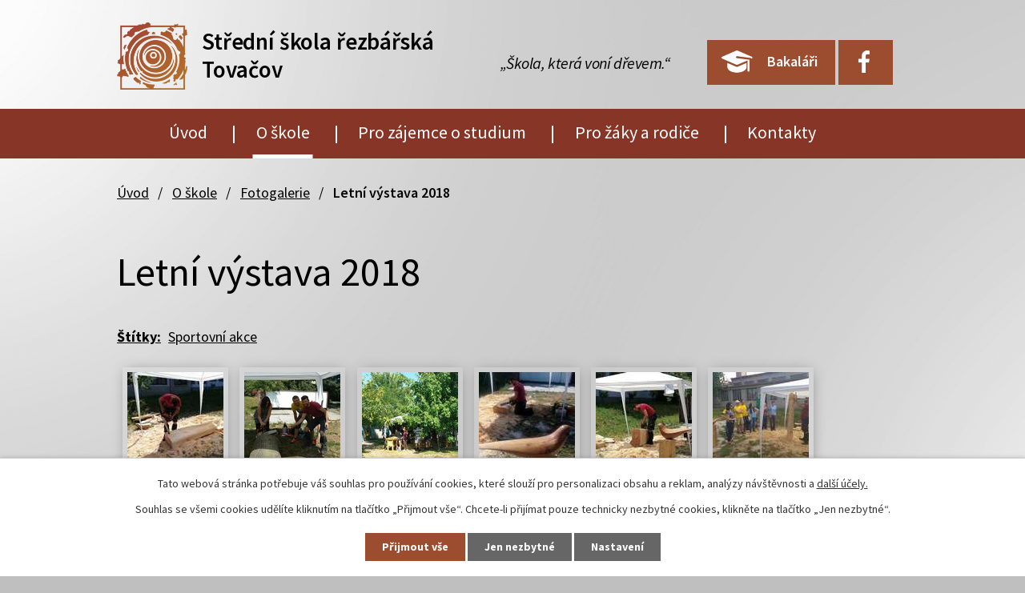

--- FILE ---
content_type: text/html; charset=utf-8
request_url: https://www.sstovacov.cz/fotogalerie/letni-vystava-2018-3458558-116
body_size: 16264
content:
<!DOCTYPE html>
<html lang="cs" data-lang-system="cs">
	<head>



		<!--[if IE]><meta http-equiv="X-UA-Compatible" content="IE=EDGE"><![endif]-->
			<meta name="viewport" content="width=device-width, initial-scale=1, user-scalable=yes">
			<meta http-equiv="content-type" content="text/html; charset=utf-8" />
			<meta name="robots" content="index,follow" />
			<meta name="author" content="Antee s.r.o." />
			<meta name="description" content="V naší škole se vyučuje učební obor truhlář, truhlářské práce zaměřené na zpracování dřeva, studijní obor uměleckořemeslné zpracování dřeva se zaměřením na práce řezbářské a obor design interiéru a nábytku zaměřený na návrhy interiéru a nábytku." />
			<meta name="keywords" content="škola, střední škola,řezbáři" />
			<meta name="viewport" content="width=device-width, initial-scale=1, user-scalable=yes" />
			<meta property="og:image" content="http://www.sstovacov.cz/image.php?oid=6354651" />
<title>Letní výstava 2018 | Střední škola řezbářská Tovačov</title>

		<link rel="stylesheet" type="text/css" href="https://cdn.antee.cz/jqueryui/1.8.20/css/smoothness/jquery-ui-1.8.20.custom.css?v=2" integrity="sha384-969tZdZyQm28oZBJc3HnOkX55bRgehf7P93uV7yHLjvpg/EMn7cdRjNDiJ3kYzs4" crossorigin="anonymous" />
		<link rel="stylesheet" type="text/css" href="/style.php?nid=SUNWRw==&amp;ver=1768399196" />
		<link rel="stylesheet" type="text/css" href="/css/libs.css?ver=1768399900" />
		<link rel="stylesheet" type="text/css" href="https://cdn.antee.cz/genericons/genericons/genericons.css?v=2" integrity="sha384-DVVni0eBddR2RAn0f3ykZjyh97AUIRF+05QPwYfLtPTLQu3B+ocaZm/JigaX0VKc" crossorigin="anonymous" />

		<script src="/js/jquery/jquery-3.0.0.min.js" ></script>
		<script src="/js/jquery/jquery-migrate-3.1.0.min.js" ></script>
		<script src="/js/jquery/jquery-ui.min.js" ></script>
		<script src="/js/jquery/jquery.ui.touch-punch.min.js" ></script>
		<script src="/js/libs.min.js?ver=1768399900" ></script>
		<script src="/js/ipo.min.js?ver=1768399889" ></script>
			<script src="/js/locales/cs.js?ver=1768399196" ></script>

			<script src='https://www.google.com/recaptcha/api.js?hl=cs&render=explicit' ></script>

		<link href="/aktuality?action=atom" type="application/atom+xml" rel="alternate" title="Aktuality">
		<link href="/uredni-deska?action=atom" type="application/atom+xml" rel="alternate" title="Úřední deska">
<link rel="preconnect" href="https://fonts.gstatic.com/" crossorigin>
<link href="https://fonts.googleapis.com/css2?family=Source+Sans+Pro:ital,wght@0,300;0,400;0,600;0,700;1,400;1,600&amp;display=fallback" rel="stylesheet">
<link href="/image.php?nid=9728&amp;oid=7883719" rel="icon" type="image/png">
<link rel="shortcut icon" href="/image.php?nid=9728&amp;oid=7883719">
<link rel="preload" href="/image.php?nid=9728&amp;oid=7883726" as="image">
<script>
ipo.api.live('body', function(el) {
//posun patičky
$(el).find("#ipocopyright").insertAfter("#ipocontainer");
});
</script>







<script>
ipo.api.live('.text.view-default h1', function(el) {
if((!document.getElementById('page7817640')) && ($("#system-menu").length != 1)) {
$(el).insertAfter("#iponavigation");
}
});
</script>
	</head>

	<body id="page3458558" class="subpage3458558 subpage7895946"
			
			data-nid="9728"
			data-lid="CZ"
			data-oid="3458558"
			data-layout-pagewidth="1024"
			
			data-slideshow-timer="3"
			 data-ipo-meta-album="116"
						
				
				data-layout="responsive" data-viewport_width_responsive="1024"
			>



							<div id="snippet-cookiesConfirmation-euCookiesSnp">			<div id="cookieChoiceInfo" class="cookie-choices-info template_1">
					<p>Tato webová stránka potřebuje váš souhlas pro používání cookies, které slouží pro personalizaci obsahu a reklam, analýzy návštěvnosti a 
						<a class="cookie-button more" href="https://navody.antee.cz/cookies" target="_blank">další účely.</a>
					</p>
					<p>
						Souhlas se všemi cookies udělíte kliknutím na tlačítko „Přijmout vše“. Chcete-li přijímat pouze technicky nezbytné cookies, klikněte na tlačítko „Jen nezbytné“.
					</p>
				<div class="buttons">
					<a class="cookie-button action-button ajax" id="cookieChoiceButton" rel=”nofollow” href="/fotogalerie/letni-vystava-2018-3458558-116?do=cookiesConfirmation-acceptAll">Přijmout vše</a>
					<a class="cookie-button cookie-button--settings action-button ajax" rel=”nofollow” href="/fotogalerie/letni-vystava-2018-3458558-116?do=cookiesConfirmation-onlyNecessary">Jen nezbytné</a>
					<a class="cookie-button cookie-button--settings action-button ajax" rel=”nofollow” href="/fotogalerie/letni-vystava-2018-3458558-116?do=cookiesConfirmation-openSettings">Nastavení</a>
				</div>
			</div>
</div>				<div id="ipocontainer">

			<div class="menu-toggler">

				<span>Menu</span>
				<span class="genericon genericon-menu"></span>
			</div>

			<span id="back-to-top">

				<i class="fa fa-angle-up"></i>
			</span>

			<div id="ipoheader">

				<div class="header">
	<div class="layout-container flex-container">
		<div>
			<a title="Střední škola řezbářská Tovačov" href="/" class="header-logo">
				<img src="/image.php?nid=9728&amp;oid=7883726" alt="Logo">
				<span class="brand_name">
					<span>Střední škola řezbářská</span> <span>Tovačov</span>
				</span>
			</a>
		</div>
		<div class="header_action">
			<div class="header_text">
				„Škola, která voní dřevem.“
			</div>
			<div class="header_links">
				<a href="https://sstovacov.bakalari.cz/login" target="_blank" rel="noopener noreferrer">
					<span class="header_link">
						<span class="icon_holder">
							<img src="/image.php?nid=9728&amp;oid=7883777" alt="Bakaláři">
						</span>
						<span class="text_holder">Bakaláři</span>
					</span>
				</a>
				<a href="https://www.facebook.com/ssrezbarskatovacov/" target="_blank" rel="noopener noreferrer">
					<span class="header_link">
						<span class="icon_holder">
							<img src="/image.php?nid=9728&amp;oid=8744643" alt="Bakaláři">
						</span>
					</span>
				</a>
			</div>
		</div>
	</div>
</div>

			</div>

			<div id="ipotopmenuwrapper">

				<div id="ipotopmenu">
<h4 class="hiddenMenu">Horní menu</h4>
<ul class="topmenulevel1"><li class="topmenuitem1 noborder" id="ipomenu7817640"><a href="/">Úvod</a></li><li class="topmenuitem1 active" id="ipomenu7895946"><a href="#" class="nolink">O škole</a><ul class="topmenulevel2"><li class="topmenuitem2" id="ipomenu7877871"><a href="/aktuality">Aktuality</a></li><li class="topmenuitem2" id="ipomenu4924160"><a href="/napsali-o-nas">Napsali o nás</a></li><li class="topmenuitem2" id="ipomenu2145020"><a href="/organizace-skolniho-roku">Organizace školního roku</a></li><li class="topmenuitem2" id="ipomenu2046379"><a href="/zamestnanci">Zaměstnanci</a></li><li class="topmenuitem2 active" id="ipomenu3458558"><a href="/fotogalerie">Fotogalerie</a></li><li class="topmenuitem2" id="ipomenu2145018"><a href="/vychovne-poradenstvi">Výchovné poradenství</a></li><li class="topmenuitem2" id="ipomenu5692271"><a href="/prevence-rizikoveho-chovani">Prevence rizikového chování</a></li><li class="topmenuitem2" id="ipomenu4211691"><a href="/skolni-casopis-rypal">Školní časopis Rýpal</a></li><li class="topmenuitem2" id="ipomenu8010211"><a href="/uredni-deska">Úřední deska</a></li><li class="topmenuitem2" id="ipomenu3605827"><a href="/projekty">Projekty</a><ul class="topmenulevel3"><li class="topmenuitem3" id="ipomenu6244609"><a href="/nakup-vybaveni">Nákup vybavení</a></li><li class="topmenuitem3" id="ipomenu6244615"><a href="/sablony-pro-ssr-tovacov">Šablony pro SŠŘ Tovačov</a></li><li class="topmenuitem3" id="ipomenu7347181"><a href="/digitalni-kompetence-na-ss">Digitální kompetence na SŠ</a></li><li class="topmenuitem3" id="ipomenu9000160"><a href="/digitalizujeme-skolu">Digitalizujeme školu</a></li></ul></li><li class="topmenuitem2" id="ipomenu2046387"><a href="/dokumenty">Dokumenty</a><ul class="topmenulevel3"><li class="topmenuitem3" id="ipomenu2654296"><a href="/dokumenty-skoly">Dokumenty školy</a></li><li class="topmenuitem3" id="ipomenu2654301"><a href="/vyrocni-zpravy">Výroční zprávy</a></li><li class="topmenuitem3" id="ipomenu6027094"><a href="/rozpocet">Rozpočet</a></li></ul></li><li class="topmenuitem2" id="ipomenu6302573"><a href="/gdpr">GDPR</a></li><li class="topmenuitem2" id="ipomenu8759712"><a href="/povinne-zverejnovane-informace">Povinně zveřejňované informace</a></li></ul></li><li class="topmenuitem1" id="ipomenu7878010"><a href="#" class="nolink">Pro zájemce o studium</a><ul class="topmenulevel2"><li class="topmenuitem2" id="ipomenu2045344"><a href="/vyucovane-obory">Vyučované obory</a><ul class="topmenulevel3"><li class="topmenuitem3" id="ipomenu7360272"><a href="/design-interieru-a-nabytku">Design interiéru a nábytku</a></li><li class="topmenuitem3" id="ipomenu7360273"><a href="/rezbar">Řezbář</a></li><li class="topmenuitem3" id="ipomenu7360276"><a href="/truhlar">Truhlář</a></li><li class="topmenuitem3" id="ipomenu7902244"><a href="/truhlarske-prace">Truhlářské práce</a></li></ul></li><li class="topmenuitem2" id="ipomenu2231249"><a href="#" class="nolink">Přijímací řízení</a><ul class="topmenulevel3"><li class="topmenuitem3" id="ipomenu6521914"><a href="/design-interieru-a-nabytku-prijimacky">Design interiéru a nábytku</a></li><li class="topmenuitem3" id="ipomenu3023014"><a href="/rezbar-prijimaci-zkousky">Řezbář</a></li><li class="topmenuitem3" id="ipomenu2740902"><a href="/truhlar-prijimaci-zkousky">Truhlář</a></li><li class="topmenuitem3" id="ipomenu7902249"><a href="/truhlarske-prace-prijimaci-zkousky">Truhlářské práce</a></li></ul></li></ul></li><li class="topmenuitem1" id="ipomenu7895959"><a href="#" class="nolink">Pro žáky a rodiče</a><ul class="topmenulevel2"><li class="topmenuitem2" id="ipomenu2975502"><a href="/maturitni-zkousky">Maturitní zkoušky</a><ul class="topmenulevel3"><li class="topmenuitem3" id="ipomenu9550202"><a href="/rezbari">Řezbář</a><ul class="topmenulevel4"><li class="topmenuitem4" id="ipomenu3260607"><a href="/harmonogram">Harmonogram</a></li><li class="topmenuitem4" id="ipomenu3260600"><a href="/maturitni-predmety">Maturitní předměty</a></li></ul></li><li class="topmenuitem3" id="ipomenu9550208"><a href="/design-interieru-a-nabytku-maturita">Design interiéru a nábytku</a><ul class="topmenulevel4"><li class="topmenuitem4" id="ipomenu9550209"><a href="/harmonogram-design">Harmonogram</a></li><li class="topmenuitem4" id="ipomenu9550213"><a href="/maturitni-predmety-design">Maturitní předměty</a></li></ul></li></ul></li><li class="topmenuitem2" id="ipomenu2592817"><a href="/zaverecne-zkousky">Závěrečné zkoušky</a><ul class="topmenulevel3"><li class="topmenuitem3" id="ipomenu2592877"><a href="/zz-tr3">ZZ - TR3</a></li><li class="topmenuitem3" id="ipomenu2592882"><a href="/zz-tp3">ZZ - TP3</a></li></ul></li><li class="topmenuitem2" id="ipomenu4056869"><a href="/studijni-opory">Studijní opory</a><ul class="topmenulevel3"><li class="topmenuitem3" id="ipomenu7456167"><a href="/online-vyuka">Online výuka</a></li><li class="topmenuitem3" id="ipomenu7854655"><a href="/office-365-teams">Office 365 &amp; Teams</a></li><li class="topmenuitem3" id="ipomenu6337580"><a href="/alf">ALF</a></li><li class="topmenuitem3" id="ipomenu6027150"><a href="/prace-se-drevem">Práce se dřevem</a></li><li class="topmenuitem3" id="ipomenu3655098"><a href="/uzitecne-odkazy">Užitečné odkazy</a></li><li class="topmenuitem3" id="ipomenu5241315"><a href="/dum">DUM</a></li><li class="topmenuitem3" id="ipomenu7337711"><a href="/cad-cam-3d-print">CAD/CAM &amp; 3D Print</a></li></ul></li><li class="topmenuitem2" id="ipomenu2654304"><a href="/zadosti">Žádosti</a></li><li class="topmenuitem2" id="ipomenu8002143"><a href="/schranka-duvery">Schránka důvěry</a></li><li class="topmenuitem2" id="ipomenu9284262"><a href="/obedy">Obědy</a></li></ul></li><li class="topmenuitem1" id="ipomenu7818179"><a href="/kontakty">Kontakty</a></li></ul>
					<div class="cleartop"></div>
				</div>
			</div>
			<div id="ipomain">
				
				<div id="ipomainframe">
					<div id="ipopage">
<div id="iponavigation">
	<h5 class="hiddenMenu">Drobečková navigace</h5>
	<p>
			<a href="/">Úvod</a> <span class="separator">&gt;</span>
			<a href="/o-skole">O škole</a> <span class="separator">&gt;</span>
			<a href="/fotogalerie">Fotogalerie</a> <span class="separator">&gt;</span>
			<span class="currentPage">Letní výstava 2018</span>
	</p>

</div>
						<div class="ipopagetext">
							<div class="gallery view-detail content">
								
								<h1>Letní výstava 2018</h1>

<div id="snippet--flash"></div>
								
																	<hr class="cleaner">

		<div class="tags table-row auto type-tags">
		<a class="box-by-content" href="/fotogalerie/letni-vystava-2018-3458558-116?do=tagsRenderer-clearFilter" title="Ukázat vše">Štítky:</a>
		<ul>

			<li><a href="/fotogalerie/letni-vystava-2018-3458558-116?tagsRenderer-tag=Sportovn%C3%AD+akce&amp;do=tagsRenderer-filterTag" title="Filtrovat podle Sportovní akce">Sportovní akce</a></li>
		</ul>
	</div>
	<div class="album">
	<div class="paragraph description clearfix"></div>
</div>
	
<div id="snippet--images"><div class="images clearfix">

																				<div class="image-wrapper" data-img="6354649" style="margin: 7.14px; padding: 6px;">
		<div class="image-inner-wrapper with-description">
						<div class="image-thumbnail" style="width: 120px; height: 120px;">
				<a class="image-detail" href="/image.php?nid=9728&amp;oid=6354649&amp;width=640" data-srcset="/image.php?nid=9728&amp;oid=6354649&amp;width=640 1600w, /image.php?nid=9728&amp;oid=6354649&amp;width=640 1200w, /image.php?nid=9728&amp;oid=6354649&amp;width=640 700w, /image.php?nid=9728&amp;oid=6354649&amp;width=300 300w" data-image-width="640" data-image-height="480" data-caption="" target="_blank">
<img alt="" style="margin: 0px -20px;" loading="lazy" width="160" height="120" data-src="/image.php?nid=9728&amp;oid=6354649&amp;width=160&amp;height=120">
</a>
			</div>
										<div class="image-description" title="" style="width: 120px;">
											</div>
						</div>
	</div>
																			<div class="image-wrapper" data-img="6354651" style="margin: 7.14px; padding: 6px;">
		<div class="image-inner-wrapper with-description">
						<div class="image-thumbnail" style="width: 120px; height: 120px;">
				<a class="image-detail" href="/image.php?nid=9728&amp;oid=6354651&amp;width=640" data-srcset="/image.php?nid=9728&amp;oid=6354651&amp;width=640 1600w, /image.php?nid=9728&amp;oid=6354651&amp;width=640 1200w, /image.php?nid=9728&amp;oid=6354651&amp;width=640 700w, /image.php?nid=9728&amp;oid=6354651&amp;width=300 300w" data-image-width="640" data-image-height="480" data-caption="" target="_blank">
<img alt="" style="margin: 0px -20px;" loading="lazy" width="160" height="120" data-src="/image.php?nid=9728&amp;oid=6354651&amp;width=160&amp;height=120">
</a>
			</div>
										<div class="image-description" title="" style="width: 120px;">
											</div>
						</div>
	</div>
																			<div class="image-wrapper" data-img="6354652" style="margin: 7.14px; padding: 6px;">
		<div class="image-inner-wrapper with-description">
						<div class="image-thumbnail" style="width: 120px; height: 120px;">
				<a class="image-detail" href="/image.php?nid=9728&amp;oid=6354652&amp;width=640" data-srcset="/image.php?nid=9728&amp;oid=6354652&amp;width=640 1600w, /image.php?nid=9728&amp;oid=6354652&amp;width=640 1200w, /image.php?nid=9728&amp;oid=6354652&amp;width=640 700w, /image.php?nid=9728&amp;oid=6354652&amp;width=300 300w" data-image-width="640" data-image-height="480" data-caption="" target="_blank">
<img alt="" style="margin: 0px -20px;" loading="lazy" width="160" height="120" data-src="/image.php?nid=9728&amp;oid=6354652&amp;width=160&amp;height=120">
</a>
			</div>
										<div class="image-description" title="" style="width: 120px;">
											</div>
						</div>
	</div>
																		<div class="image-wrapper" data-img="6354653" style="margin: 7.14px; padding: 6px;">
		<div class="image-inner-wrapper with-description">
						<div class="image-thumbnail" style="width: 120px; height: 120px;">
				<a class="image-detail" href="/image.php?nid=9728&amp;oid=6354653&amp;width=361" data-srcset="/image.php?nid=9728&amp;oid=6354653&amp;width=361 1600w, /image.php?nid=9728&amp;oid=6354653&amp;width=361 1200w, /image.php?nid=9728&amp;oid=6354653&amp;width=361 700w, /image.php?nid=9728&amp;oid=6354653&amp;width=169 300w" data-image-width="361" data-image-height="640" data-caption="" target="_blank">
<img alt="" style="margin: -47px 0px;" loading="lazy" width="120" height="213" data-src="/image.php?nid=9728&amp;oid=6354653&amp;width=120&amp;height=213">
</a>
			</div>
										<div class="image-description" title="" style="width: 120px;">
											</div>
						</div>
	</div>
																			<div class="image-wrapper" data-img="6354654" style="margin: 7.14px; padding: 6px;">
		<div class="image-inner-wrapper with-description">
						<div class="image-thumbnail" style="width: 120px; height: 120px;">
				<a class="image-detail" href="/image.php?nid=9728&amp;oid=6354654&amp;width=640" data-srcset="/image.php?nid=9728&amp;oid=6354654&amp;width=640 1600w, /image.php?nid=9728&amp;oid=6354654&amp;width=640 1200w, /image.php?nid=9728&amp;oid=6354654&amp;width=640 700w, /image.php?nid=9728&amp;oid=6354654&amp;width=300 300w" data-image-width="640" data-image-height="480" data-caption="" target="_blank">
<img alt="" style="margin: 0px -20px;" loading="lazy" width="160" height="120" data-src="/image.php?nid=9728&amp;oid=6354654&amp;width=160&amp;height=120">
</a>
			</div>
										<div class="image-description" title="" style="width: 120px;">
											</div>
						</div>
	</div>
																			<div class="image-wrapper" data-img="6354655" style="margin: 7.14px; padding: 6px;">
		<div class="image-inner-wrapper with-description">
						<div class="image-thumbnail" style="width: 120px; height: 120px;">
				<a class="image-detail" href="/image.php?nid=9728&amp;oid=6354655&amp;width=640" data-srcset="/image.php?nid=9728&amp;oid=6354655&amp;width=640 1600w, /image.php?nid=9728&amp;oid=6354655&amp;width=640 1200w, /image.php?nid=9728&amp;oid=6354655&amp;width=640 700w, /image.php?nid=9728&amp;oid=6354655&amp;width=300 300w" data-image-width="640" data-image-height="480" data-caption="" target="_blank">
<img alt="" style="margin: 0px -20px;" loading="lazy" width="160" height="120" data-src="/image.php?nid=9728&amp;oid=6354655&amp;width=160&amp;height=120">
</a>
			</div>
										<div class="image-description" title="" style="width: 120px;">
											</div>
						</div>
	</div>
																			<div class="image-wrapper" data-img="6354656" style="margin: 7.14px; padding: 6px;">
		<div class="image-inner-wrapper with-description">
						<div class="image-thumbnail" style="width: 120px; height: 120px;">
				<a class="image-detail" href="/image.php?nid=9728&amp;oid=6354656&amp;width=640" data-srcset="/image.php?nid=9728&amp;oid=6354656&amp;width=640 1600w, /image.php?nid=9728&amp;oid=6354656&amp;width=640 1200w, /image.php?nid=9728&amp;oid=6354656&amp;width=640 700w, /image.php?nid=9728&amp;oid=6354656&amp;width=300 300w" data-image-width="640" data-image-height="480" data-caption="" target="_blank">
<img alt="" style="margin: 0px -20px;" loading="lazy" width="160" height="120" data-src="/image.php?nid=9728&amp;oid=6354656&amp;width=160&amp;height=120">
</a>
			</div>
										<div class="image-description" title="" style="width: 120px;">
											</div>
						</div>
	</div>
																			<div class="image-wrapper" data-img="6354657" style="margin: 7.14px; padding: 6px;">
		<div class="image-inner-wrapper with-description">
						<div class="image-thumbnail" style="width: 120px; height: 120px;">
				<a class="image-detail" href="/image.php?nid=9728&amp;oid=6354657&amp;width=640" data-srcset="/image.php?nid=9728&amp;oid=6354657&amp;width=640 1600w, /image.php?nid=9728&amp;oid=6354657&amp;width=640 1200w, /image.php?nid=9728&amp;oid=6354657&amp;width=640 700w, /image.php?nid=9728&amp;oid=6354657&amp;width=300 300w" data-image-width="640" data-image-height="480" data-caption="" target="_blank">
<img alt="" style="margin: 0px -20px;" loading="lazy" width="160" height="120" data-src="/image.php?nid=9728&amp;oid=6354657&amp;width=160&amp;height=120">
</a>
			</div>
										<div class="image-description" title="" style="width: 120px;">
											</div>
						</div>
	</div>
																			<div class="image-wrapper" data-img="6354658" style="margin: 7.14px; padding: 6px;">
		<div class="image-inner-wrapper with-description">
						<div class="image-thumbnail" style="width: 120px; height: 120px;">
				<a class="image-detail" href="/image.php?nid=9728&amp;oid=6354658&amp;width=640" data-srcset="/image.php?nid=9728&amp;oid=6354658&amp;width=640 1600w, /image.php?nid=9728&amp;oid=6354658&amp;width=640 1200w, /image.php?nid=9728&amp;oid=6354658&amp;width=640 700w, /image.php?nid=9728&amp;oid=6354658&amp;width=300 300w" data-image-width="640" data-image-height="480" data-caption="" target="_blank">
<img alt="" style="margin: 0px -20px;" loading="lazy" width="160" height="120" data-src="/image.php?nid=9728&amp;oid=6354658&amp;width=160&amp;height=120">
</a>
			</div>
										<div class="image-description" title="" style="width: 120px;">
											</div>
						</div>
	</div>
																			<div class="image-wrapper" data-img="6354659" style="margin: 7.14px; padding: 6px;">
		<div class="image-inner-wrapper with-description">
						<div class="image-thumbnail" style="width: 120px; height: 120px;">
				<a class="image-detail" href="/image.php?nid=9728&amp;oid=6354659&amp;width=640" data-srcset="/image.php?nid=9728&amp;oid=6354659&amp;width=640 1600w, /image.php?nid=9728&amp;oid=6354659&amp;width=640 1200w, /image.php?nid=9728&amp;oid=6354659&amp;width=640 700w, /image.php?nid=9728&amp;oid=6354659&amp;width=300 300w" data-image-width="640" data-image-height="480" data-caption="" target="_blank">
<img alt="" style="margin: 0px -20px;" loading="lazy" width="160" height="120" data-src="/image.php?nid=9728&amp;oid=6354659&amp;width=160&amp;height=120">
</a>
			</div>
										<div class="image-description" title="" style="width: 120px;">
											</div>
						</div>
	</div>
																			<div class="image-wrapper" data-img="6354660" style="margin: 7.14px; padding: 6px;">
		<div class="image-inner-wrapper with-description">
						<div class="image-thumbnail" style="width: 120px; height: 120px;">
				<a class="image-detail" href="/image.php?nid=9728&amp;oid=6354660&amp;width=640" data-srcset="/image.php?nid=9728&amp;oid=6354660&amp;width=640 1600w, /image.php?nid=9728&amp;oid=6354660&amp;width=640 1200w, /image.php?nid=9728&amp;oid=6354660&amp;width=640 700w, /image.php?nid=9728&amp;oid=6354660&amp;width=300 300w" data-image-width="640" data-image-height="480" data-caption="" target="_blank">
<img alt="" style="margin: 0px -20px;" loading="lazy" width="160" height="120" data-src="/image.php?nid=9728&amp;oid=6354660&amp;width=160&amp;height=120">
</a>
			</div>
										<div class="image-description" title="" style="width: 120px;">
											</div>
						</div>
	</div>
																			<div class="image-wrapper" data-img="6354661" style="margin: 7.14px; padding: 6px;">
		<div class="image-inner-wrapper with-description">
						<div class="image-thumbnail" style="width: 120px; height: 120px;">
				<a class="image-detail" href="/image.php?nid=9728&amp;oid=6354661&amp;width=640" data-srcset="/image.php?nid=9728&amp;oid=6354661&amp;width=640 1600w, /image.php?nid=9728&amp;oid=6354661&amp;width=640 1200w, /image.php?nid=9728&amp;oid=6354661&amp;width=640 700w, /image.php?nid=9728&amp;oid=6354661&amp;width=300 300w" data-image-width="640" data-image-height="480" data-caption="" target="_blank">
<img alt="" style="margin: 0px -20px;" loading="lazy" width="160" height="120" data-src="/image.php?nid=9728&amp;oid=6354661&amp;width=160&amp;height=120">
</a>
			</div>
										<div class="image-description" title="" style="width: 120px;">
											</div>
						</div>
	</div>
																			<div class="image-wrapper" data-img="6354662" style="margin: 7.14px; padding: 6px;">
		<div class="image-inner-wrapper with-description">
						<div class="image-thumbnail" style="width: 120px; height: 120px;">
				<a class="image-detail" href="/image.php?nid=9728&amp;oid=6354662&amp;width=640" data-srcset="/image.php?nid=9728&amp;oid=6354662&amp;width=640 1600w, /image.php?nid=9728&amp;oid=6354662&amp;width=640 1200w, /image.php?nid=9728&amp;oid=6354662&amp;width=640 700w, /image.php?nid=9728&amp;oid=6354662&amp;width=300 300w" data-image-width="640" data-image-height="480" data-caption="" target="_blank">
<img alt="" style="margin: 0px -20px;" loading="lazy" width="160" height="120" data-src="/image.php?nid=9728&amp;oid=6354662&amp;width=160&amp;height=120">
</a>
			</div>
										<div class="image-description" title="" style="width: 120px;">
											</div>
						</div>
	</div>
																			<div class="image-wrapper" data-img="6354663" style="margin: 7.14px; padding: 6px;">
		<div class="image-inner-wrapper with-description">
						<div class="image-thumbnail" style="width: 120px; height: 120px;">
				<a class="image-detail" href="/image.php?nid=9728&amp;oid=6354663&amp;width=640" data-srcset="/image.php?nid=9728&amp;oid=6354663&amp;width=640 1600w, /image.php?nid=9728&amp;oid=6354663&amp;width=640 1200w, /image.php?nid=9728&amp;oid=6354663&amp;width=640 700w, /image.php?nid=9728&amp;oid=6354663&amp;width=300 300w" data-image-width="640" data-image-height="480" data-caption="" target="_blank">
<img alt="" style="margin: 0px -20px;" loading="lazy" width="160" height="120" data-src="/image.php?nid=9728&amp;oid=6354663&amp;width=160&amp;height=120">
</a>
			</div>
										<div class="image-description" title="" style="width: 120px;">
											</div>
						</div>
	</div>
																			<div class="image-wrapper" data-img="6354664" style="margin: 7.14px; padding: 6px;">
		<div class="image-inner-wrapper with-description">
						<div class="image-thumbnail" style="width: 120px; height: 120px;">
				<a class="image-detail" href="/image.php?nid=9728&amp;oid=6354664&amp;width=640" data-srcset="/image.php?nid=9728&amp;oid=6354664&amp;width=640 1600w, /image.php?nid=9728&amp;oid=6354664&amp;width=640 1200w, /image.php?nid=9728&amp;oid=6354664&amp;width=640 700w, /image.php?nid=9728&amp;oid=6354664&amp;width=300 300w" data-image-width="640" data-image-height="480" data-caption="" target="_blank">
<img alt="" style="margin: 0px -20px;" loading="lazy" width="160" height="120" data-src="/image.php?nid=9728&amp;oid=6354664&amp;width=160&amp;height=120">
</a>
			</div>
										<div class="image-description" title="" style="width: 120px;">
											</div>
						</div>
	</div>
																			<div class="image-wrapper" data-img="6354665" style="margin: 7.14px; padding: 6px;">
		<div class="image-inner-wrapper with-description">
						<div class="image-thumbnail" style="width: 120px; height: 120px;">
				<a class="image-detail" href="/image.php?nid=9728&amp;oid=6354665&amp;width=640" data-srcset="/image.php?nid=9728&amp;oid=6354665&amp;width=640 1600w, /image.php?nid=9728&amp;oid=6354665&amp;width=640 1200w, /image.php?nid=9728&amp;oid=6354665&amp;width=640 700w, /image.php?nid=9728&amp;oid=6354665&amp;width=300 300w" data-image-width="640" data-image-height="480" data-caption="" target="_blank">
<img alt="" style="margin: 0px -20px;" loading="lazy" width="160" height="120" data-src="/image.php?nid=9728&amp;oid=6354665&amp;width=160&amp;height=120">
</a>
			</div>
										<div class="image-description" title="" style="width: 120px;">
											</div>
						</div>
	</div>
																			<div class="image-wrapper" data-img="6354666" style="margin: 7.14px; padding: 6px;">
		<div class="image-inner-wrapper with-description">
						<div class="image-thumbnail" style="width: 120px; height: 120px;">
				<a class="image-detail" href="/image.php?nid=9728&amp;oid=6354666&amp;width=640" data-srcset="/image.php?nid=9728&amp;oid=6354666&amp;width=640 1600w, /image.php?nid=9728&amp;oid=6354666&amp;width=640 1200w, /image.php?nid=9728&amp;oid=6354666&amp;width=640 700w, /image.php?nid=9728&amp;oid=6354666&amp;width=300 300w" data-image-width="640" data-image-height="480" data-caption="" target="_blank">
<img alt="" style="margin: 0px -20px;" loading="lazy" width="160" height="120" data-src="/image.php?nid=9728&amp;oid=6354666&amp;width=160&amp;height=120">
</a>
			</div>
										<div class="image-description" title="" style="width: 120px;">
											</div>
						</div>
	</div>
																			<div class="image-wrapper" data-img="6354667" style="margin: 7.14px; padding: 6px;">
		<div class="image-inner-wrapper with-description">
						<div class="image-thumbnail" style="width: 120px; height: 120px;">
				<a class="image-detail" href="/image.php?nid=9728&amp;oid=6354667&amp;width=640" data-srcset="/image.php?nid=9728&amp;oid=6354667&amp;width=640 1600w, /image.php?nid=9728&amp;oid=6354667&amp;width=640 1200w, /image.php?nid=9728&amp;oid=6354667&amp;width=640 700w, /image.php?nid=9728&amp;oid=6354667&amp;width=300 300w" data-image-width="640" data-image-height="480" data-caption="" target="_blank">
<img alt="" style="margin: 0px -20px;" loading="lazy" width="160" height="120" data-src="/image.php?nid=9728&amp;oid=6354667&amp;width=160&amp;height=120">
</a>
			</div>
										<div class="image-description" title="" style="width: 120px;">
											</div>
						</div>
	</div>
																			<div class="image-wrapper" data-img="6354668" style="margin: 7.14px; padding: 6px;">
		<div class="image-inner-wrapper with-description">
						<div class="image-thumbnail" style="width: 120px; height: 120px;">
				<a class="image-detail" href="/image.php?nid=9728&amp;oid=6354668&amp;width=640" data-srcset="/image.php?nid=9728&amp;oid=6354668&amp;width=640 1600w, /image.php?nid=9728&amp;oid=6354668&amp;width=640 1200w, /image.php?nid=9728&amp;oid=6354668&amp;width=640 700w, /image.php?nid=9728&amp;oid=6354668&amp;width=300 300w" data-image-width="640" data-image-height="480" data-caption="" target="_blank">
<img alt="" style="margin: 0px -20px;" loading="lazy" width="160" height="120" data-src="/image.php?nid=9728&amp;oid=6354668&amp;width=160&amp;height=120">
</a>
			</div>
										<div class="image-description" title="" style="width: 120px;">
											</div>
						</div>
	</div>
																			<div class="image-wrapper" data-img="6354669" style="margin: 7.14px; padding: 6px;">
		<div class="image-inner-wrapper with-description">
						<div class="image-thumbnail" style="width: 120px; height: 120px;">
				<a class="image-detail" href="/image.php?nid=9728&amp;oid=6354669&amp;width=640" data-srcset="/image.php?nid=9728&amp;oid=6354669&amp;width=640 1600w, /image.php?nid=9728&amp;oid=6354669&amp;width=640 1200w, /image.php?nid=9728&amp;oid=6354669&amp;width=640 700w, /image.php?nid=9728&amp;oid=6354669&amp;width=300 300w" data-image-width="640" data-image-height="480" data-caption="" target="_blank">
<img alt="" style="margin: 0px -20px;" loading="lazy" width="160" height="120" data-src="/image.php?nid=9728&amp;oid=6354669&amp;width=160&amp;height=120">
</a>
			</div>
										<div class="image-description" title="" style="width: 120px;">
											</div>
						</div>
	</div>
																			<div class="image-wrapper" data-img="6354670" style="margin: 7.14px; padding: 6px;">
		<div class="image-inner-wrapper with-description">
						<div class="image-thumbnail" style="width: 120px; height: 120px;">
				<a class="image-detail" href="/image.php?nid=9728&amp;oid=6354670&amp;width=640" data-srcset="/image.php?nid=9728&amp;oid=6354670&amp;width=640 1600w, /image.php?nid=9728&amp;oid=6354670&amp;width=640 1200w, /image.php?nid=9728&amp;oid=6354670&amp;width=640 700w, /image.php?nid=9728&amp;oid=6354670&amp;width=300 300w" data-image-width="640" data-image-height="480" data-caption="" target="_blank">
<img alt="" style="margin: 0px -20px;" loading="lazy" width="160" height="120" data-src="/image.php?nid=9728&amp;oid=6354670&amp;width=160&amp;height=120">
</a>
			</div>
										<div class="image-description" title="" style="width: 120px;">
											</div>
						</div>
	</div>
																			<div class="image-wrapper" data-img="6354671" style="margin: 7.14px; padding: 6px;">
		<div class="image-inner-wrapper with-description">
						<div class="image-thumbnail" style="width: 120px; height: 120px;">
				<a class="image-detail" href="/image.php?nid=9728&amp;oid=6354671&amp;width=640" data-srcset="/image.php?nid=9728&amp;oid=6354671&amp;width=640 1600w, /image.php?nid=9728&amp;oid=6354671&amp;width=640 1200w, /image.php?nid=9728&amp;oid=6354671&amp;width=640 700w, /image.php?nid=9728&amp;oid=6354671&amp;width=300 300w" data-image-width="640" data-image-height="480" data-caption="" target="_blank">
<img alt="" style="margin: 0px -20px;" loading="lazy" width="160" height="120" data-src="/image.php?nid=9728&amp;oid=6354671&amp;width=160&amp;height=120">
</a>
			</div>
										<div class="image-description" title="" style="width: 120px;">
											</div>
						</div>
	</div>
																			<div class="image-wrapper" data-img="6354672" style="margin: 7.14px; padding: 6px;">
		<div class="image-inner-wrapper with-description">
						<div class="image-thumbnail" style="width: 120px; height: 120px;">
				<a class="image-detail" href="/image.php?nid=9728&amp;oid=6354672&amp;width=640" data-srcset="/image.php?nid=9728&amp;oid=6354672&amp;width=640 1600w, /image.php?nid=9728&amp;oid=6354672&amp;width=640 1200w, /image.php?nid=9728&amp;oid=6354672&amp;width=640 700w, /image.php?nid=9728&amp;oid=6354672&amp;width=300 300w" data-image-width="640" data-image-height="480" data-caption="" target="_blank">
<img alt="" style="margin: 0px -20px;" loading="lazy" width="160" height="120" data-src="/image.php?nid=9728&amp;oid=6354672&amp;width=160&amp;height=120">
</a>
			</div>
										<div class="image-description" title="" style="width: 120px;">
											</div>
						</div>
	</div>
																			<div class="image-wrapper" data-img="6354673" style="margin: 7.14px; padding: 6px;">
		<div class="image-inner-wrapper with-description">
						<div class="image-thumbnail" style="width: 120px; height: 120px;">
				<a class="image-detail" href="/image.php?nid=9728&amp;oid=6354673&amp;width=640" data-srcset="/image.php?nid=9728&amp;oid=6354673&amp;width=640 1600w, /image.php?nid=9728&amp;oid=6354673&amp;width=640 1200w, /image.php?nid=9728&amp;oid=6354673&amp;width=640 700w, /image.php?nid=9728&amp;oid=6354673&amp;width=300 300w" data-image-width="640" data-image-height="480" data-caption="" target="_blank">
<img alt="" style="margin: 0px -20px;" loading="lazy" width="160" height="120" data-src="/image.php?nid=9728&amp;oid=6354673&amp;width=160&amp;height=120">
</a>
			</div>
										<div class="image-description" title="" style="width: 120px;">
											</div>
						</div>
	</div>
																			<div class="image-wrapper" data-img="6354674" style="margin: 7.14px; padding: 6px;">
		<div class="image-inner-wrapper with-description">
						<div class="image-thumbnail" style="width: 120px; height: 120px;">
				<a class="image-detail" href="/image.php?nid=9728&amp;oid=6354674&amp;width=640" data-srcset="/image.php?nid=9728&amp;oid=6354674&amp;width=640 1600w, /image.php?nid=9728&amp;oid=6354674&amp;width=640 1200w, /image.php?nid=9728&amp;oid=6354674&amp;width=640 700w, /image.php?nid=9728&amp;oid=6354674&amp;width=300 300w" data-image-width="640" data-image-height="480" data-caption="" target="_blank">
<img alt="" style="margin: 0px -20px;" loading="lazy" width="160" height="120" data-src="/image.php?nid=9728&amp;oid=6354674&amp;width=160&amp;height=120">
</a>
			</div>
										<div class="image-description" title="" style="width: 120px;">
											</div>
						</div>
	</div>
																			<div class="image-wrapper" data-img="6354675" style="margin: 7.14px; padding: 6px;">
		<div class="image-inner-wrapper with-description">
						<div class="image-thumbnail" style="width: 120px; height: 120px;">
				<a class="image-detail" href="/image.php?nid=9728&amp;oid=6354675&amp;width=640" data-srcset="/image.php?nid=9728&amp;oid=6354675&amp;width=640 1600w, /image.php?nid=9728&amp;oid=6354675&amp;width=640 1200w, /image.php?nid=9728&amp;oid=6354675&amp;width=640 700w, /image.php?nid=9728&amp;oid=6354675&amp;width=300 300w" data-image-width="640" data-image-height="480" data-caption="" target="_blank">
<img alt="" style="margin: 0px -20px;" loading="lazy" width="160" height="120" data-src="/image.php?nid=9728&amp;oid=6354675&amp;width=160&amp;height=120">
</a>
			</div>
										<div class="image-description" title="" style="width: 120px;">
											</div>
						</div>
	</div>
																			<div class="image-wrapper" data-img="6354676" style="margin: 7.14px; padding: 6px;">
		<div class="image-inner-wrapper with-description">
						<div class="image-thumbnail" style="width: 120px; height: 120px;">
				<a class="image-detail" href="/image.php?nid=9728&amp;oid=6354676&amp;width=640" data-srcset="/image.php?nid=9728&amp;oid=6354676&amp;width=640 1600w, /image.php?nid=9728&amp;oid=6354676&amp;width=640 1200w, /image.php?nid=9728&amp;oid=6354676&amp;width=640 700w, /image.php?nid=9728&amp;oid=6354676&amp;width=300 300w" data-image-width="640" data-image-height="480" data-caption="" target="_blank">
<img alt="" style="margin: 0px -20px;" loading="lazy" width="160" height="120" data-src="/image.php?nid=9728&amp;oid=6354676&amp;width=160&amp;height=120">
</a>
			</div>
										<div class="image-description" title="" style="width: 120px;">
											</div>
						</div>
	</div>
																			<div class="image-wrapper" data-img="6354677" style="margin: 7.14px; padding: 6px;">
		<div class="image-inner-wrapper with-description">
						<div class="image-thumbnail" style="width: 120px; height: 120px;">
				<a class="image-detail" href="/image.php?nid=9728&amp;oid=6354677&amp;width=640" data-srcset="/image.php?nid=9728&amp;oid=6354677&amp;width=640 1600w, /image.php?nid=9728&amp;oid=6354677&amp;width=640 1200w, /image.php?nid=9728&amp;oid=6354677&amp;width=640 700w, /image.php?nid=9728&amp;oid=6354677&amp;width=300 300w" data-image-width="640" data-image-height="480" data-caption="" target="_blank">
<img alt="" style="margin: 0px -20px;" loading="lazy" width="160" height="120" data-src="/image.php?nid=9728&amp;oid=6354677&amp;width=160&amp;height=120">
</a>
			</div>
										<div class="image-description" title="" style="width: 120px;">
											</div>
						</div>
	</div>
																			<div class="image-wrapper" data-img="6354678" style="margin: 7.14px; padding: 6px;">
		<div class="image-inner-wrapper with-description">
						<div class="image-thumbnail" style="width: 120px; height: 120px;">
				<a class="image-detail" href="/image.php?nid=9728&amp;oid=6354678&amp;width=640" data-srcset="/image.php?nid=9728&amp;oid=6354678&amp;width=640 1600w, /image.php?nid=9728&amp;oid=6354678&amp;width=640 1200w, /image.php?nid=9728&amp;oid=6354678&amp;width=640 700w, /image.php?nid=9728&amp;oid=6354678&amp;width=300 300w" data-image-width="640" data-image-height="480" data-caption="" target="_blank">
<img alt="" style="margin: 0px -20px;" loading="lazy" width="160" height="120" data-src="/image.php?nid=9728&amp;oid=6354678&amp;width=160&amp;height=120">
</a>
			</div>
										<div class="image-description" title="" style="width: 120px;">
											</div>
						</div>
	</div>
																		<div class="image-wrapper" data-img="6354679" style="margin: 7.14px; padding: 6px;">
		<div class="image-inner-wrapper with-description">
						<div class="image-thumbnail" style="width: 120px; height: 120px;">
				<a class="image-detail" href="/image.php?nid=9728&amp;oid=6354679&amp;width=480" data-srcset="/image.php?nid=9728&amp;oid=6354679&amp;width=480 1600w, /image.php?nid=9728&amp;oid=6354679&amp;width=480 1200w, /image.php?nid=9728&amp;oid=6354679&amp;width=480 700w, /image.php?nid=9728&amp;oid=6354679&amp;width=225 300w" data-image-width="480" data-image-height="640" data-caption="" target="_blank">
<img alt="" style="margin: -20px 0px;" loading="lazy" width="120" height="160" data-src="/image.php?nid=9728&amp;oid=6354679&amp;width=120&amp;height=160">
</a>
			</div>
										<div class="image-description" title="" style="width: 120px;">
											</div>
						</div>
	</div>
																			<div class="image-wrapper" data-img="6375742" style="margin: 7.14px; padding: 6px;">
		<div class="image-inner-wrapper with-description">
						<div class="image-thumbnail" style="width: 120px; height: 120px;">
				<a class="image-detail" href="/image.php?nid=9728&amp;oid=6375742&amp;width=640" data-srcset="/image.php?nid=9728&amp;oid=6375742&amp;width=640 1600w, /image.php?nid=9728&amp;oid=6375742&amp;width=640 1200w, /image.php?nid=9728&amp;oid=6375742&amp;width=640 700w, /image.php?nid=9728&amp;oid=6375742&amp;width=300 300w" data-image-width="640" data-image-height="480" data-caption="" target="_blank">
<img alt="" style="margin: 0px -20px;" loading="lazy" width="160" height="120" data-src="/image.php?nid=9728&amp;oid=6375742&amp;width=160&amp;height=120">
</a>
			</div>
										<div class="image-description" title="" style="width: 120px;">
											</div>
						</div>
	</div>
																			<div class="image-wrapper" data-img="6375743" style="margin: 7.14px; padding: 6px;">
		<div class="image-inner-wrapper with-description">
						<div class="image-thumbnail" style="width: 120px; height: 120px;">
				<a class="image-detail" href="/image.php?nid=9728&amp;oid=6375743&amp;width=640" data-srcset="/image.php?nid=9728&amp;oid=6375743&amp;width=640 1600w, /image.php?nid=9728&amp;oid=6375743&amp;width=640 1200w, /image.php?nid=9728&amp;oid=6375743&amp;width=640 700w, /image.php?nid=9728&amp;oid=6375743&amp;width=300 300w" data-image-width="640" data-image-height="480" data-caption="" target="_blank">
<img alt="" style="margin: 0px -20px;" loading="lazy" width="160" height="120" data-src="/image.php?nid=9728&amp;oid=6375743&amp;width=160&amp;height=120">
</a>
			</div>
										<div class="image-description" title="" style="width: 120px;">
											</div>
						</div>
	</div>
																			<div class="image-wrapper" data-img="6375744" style="margin: 7.14px; padding: 6px;">
		<div class="image-inner-wrapper with-description">
						<div class="image-thumbnail" style="width: 120px; height: 120px;">
				<a class="image-detail" href="/image.php?nid=9728&amp;oid=6375744&amp;width=640" data-srcset="/image.php?nid=9728&amp;oid=6375744&amp;width=640 1600w, /image.php?nid=9728&amp;oid=6375744&amp;width=640 1200w, /image.php?nid=9728&amp;oid=6375744&amp;width=640 700w, /image.php?nid=9728&amp;oid=6375744&amp;width=300 300w" data-image-width="640" data-image-height="480" data-caption="" target="_blank">
<img alt="" style="margin: 0px -20px;" loading="lazy" width="160" height="120" data-src="/image.php?nid=9728&amp;oid=6375744&amp;width=160&amp;height=120">
</a>
			</div>
										<div class="image-description" title="" style="width: 120px;">
											</div>
						</div>
	</div>
																			<div class="image-wrapper" data-img="6375745" style="margin: 7.14px; padding: 6px;">
		<div class="image-inner-wrapper with-description">
						<div class="image-thumbnail" style="width: 120px; height: 120px;">
				<a class="image-detail" href="/image.php?nid=9728&amp;oid=6375745&amp;width=640" data-srcset="/image.php?nid=9728&amp;oid=6375745&amp;width=640 1600w, /image.php?nid=9728&amp;oid=6375745&amp;width=640 1200w, /image.php?nid=9728&amp;oid=6375745&amp;width=640 700w, /image.php?nid=9728&amp;oid=6375745&amp;width=300 300w" data-image-width="640" data-image-height="480" data-caption="" target="_blank">
<img alt="" style="margin: 0px -20px;" loading="lazy" width="160" height="120" data-src="/image.php?nid=9728&amp;oid=6375745&amp;width=160&amp;height=120">
</a>
			</div>
										<div class="image-description" title="" style="width: 120px;">
											</div>
						</div>
	</div>
																			<div class="image-wrapper" data-img="6375746" style="margin: 7.14px; padding: 6px;">
		<div class="image-inner-wrapper with-description">
						<div class="image-thumbnail" style="width: 120px; height: 120px;">
				<a class="image-detail" href="/image.php?nid=9728&amp;oid=6375746&amp;width=640" data-srcset="/image.php?nid=9728&amp;oid=6375746&amp;width=640 1600w, /image.php?nid=9728&amp;oid=6375746&amp;width=640 1200w, /image.php?nid=9728&amp;oid=6375746&amp;width=640 700w, /image.php?nid=9728&amp;oid=6375746&amp;width=300 300w" data-image-width="640" data-image-height="480" data-caption="" target="_blank">
<img alt="" style="margin: 0px -20px;" loading="lazy" width="160" height="120" data-src="/image.php?nid=9728&amp;oid=6375746&amp;width=160&amp;height=120">
</a>
			</div>
										<div class="image-description" title="" style="width: 120px;">
											</div>
						</div>
	</div>
																			<div class="image-wrapper" data-img="6375747" style="margin: 7.14px; padding: 6px;">
		<div class="image-inner-wrapper with-description">
						<div class="image-thumbnail" style="width: 120px; height: 120px;">
				<a class="image-detail" href="/image.php?nid=9728&amp;oid=6375747&amp;width=640" data-srcset="/image.php?nid=9728&amp;oid=6375747&amp;width=640 1600w, /image.php?nid=9728&amp;oid=6375747&amp;width=640 1200w, /image.php?nid=9728&amp;oid=6375747&amp;width=640 700w, /image.php?nid=9728&amp;oid=6375747&amp;width=300 300w" data-image-width="640" data-image-height="480" data-caption="" target="_blank">
<img alt="" style="margin: 0px -20px;" loading="lazy" width="160" height="120" data-src="/image.php?nid=9728&amp;oid=6375747&amp;width=160&amp;height=120">
</a>
			</div>
										<div class="image-description" title="" style="width: 120px;">
											</div>
						</div>
	</div>
																			<div class="image-wrapper" data-img="6375748" style="margin: 7.14px; padding: 6px;">
		<div class="image-inner-wrapper with-description">
						<div class="image-thumbnail" style="width: 120px; height: 120px;">
				<a class="image-detail" href="/image.php?nid=9728&amp;oid=6375748&amp;width=640" data-srcset="/image.php?nid=9728&amp;oid=6375748&amp;width=640 1600w, /image.php?nid=9728&amp;oid=6375748&amp;width=640 1200w, /image.php?nid=9728&amp;oid=6375748&amp;width=640 700w, /image.php?nid=9728&amp;oid=6375748&amp;width=300 300w" data-image-width="640" data-image-height="480" data-caption="" target="_blank">
<img alt="" style="margin: 0px -20px;" loading="lazy" width="160" height="120" data-src="/image.php?nid=9728&amp;oid=6375748&amp;width=160&amp;height=120">
</a>
			</div>
										<div class="image-description" title="" style="width: 120px;">
											</div>
						</div>
	</div>
																			<div class="image-wrapper" data-img="6375749" style="margin: 7.14px; padding: 6px;">
		<div class="image-inner-wrapper with-description">
						<div class="image-thumbnail" style="width: 120px; height: 120px;">
				<a class="image-detail" href="/image.php?nid=9728&amp;oid=6375749&amp;width=640" data-srcset="/image.php?nid=9728&amp;oid=6375749&amp;width=640 1600w, /image.php?nid=9728&amp;oid=6375749&amp;width=640 1200w, /image.php?nid=9728&amp;oid=6375749&amp;width=640 700w, /image.php?nid=9728&amp;oid=6375749&amp;width=300 300w" data-image-width="640" data-image-height="480" data-caption="" target="_blank">
<img alt="" style="margin: 0px -20px;" loading="lazy" width="160" height="120" data-src="/image.php?nid=9728&amp;oid=6375749&amp;width=160&amp;height=120">
</a>
			</div>
										<div class="image-description" title="" style="width: 120px;">
											</div>
						</div>
	</div>
																			<div class="image-wrapper" data-img="6375750" style="margin: 7.14px; padding: 6px;">
		<div class="image-inner-wrapper with-description">
						<div class="image-thumbnail" style="width: 120px; height: 120px;">
				<a class="image-detail" href="/image.php?nid=9728&amp;oid=6375750&amp;width=640" data-srcset="/image.php?nid=9728&amp;oid=6375750&amp;width=640 1600w, /image.php?nid=9728&amp;oid=6375750&amp;width=640 1200w, /image.php?nid=9728&amp;oid=6375750&amp;width=640 700w, /image.php?nid=9728&amp;oid=6375750&amp;width=300 300w" data-image-width="640" data-image-height="480" data-caption="" target="_blank">
<img alt="" style="margin: 0px -20px;" loading="lazy" width="160" height="120" data-src="/image.php?nid=9728&amp;oid=6375750&amp;width=160&amp;height=120">
</a>
			</div>
										<div class="image-description" title="" style="width: 120px;">
											</div>
						</div>
	</div>
																			<div class="image-wrapper" data-img="6375751" style="margin: 7.14px; padding: 6px;">
		<div class="image-inner-wrapper with-description">
						<div class="image-thumbnail" style="width: 120px; height: 120px;">
				<a class="image-detail" href="/image.php?nid=9728&amp;oid=6375751&amp;width=640" data-srcset="/image.php?nid=9728&amp;oid=6375751&amp;width=640 1600w, /image.php?nid=9728&amp;oid=6375751&amp;width=640 1200w, /image.php?nid=9728&amp;oid=6375751&amp;width=640 700w, /image.php?nid=9728&amp;oid=6375751&amp;width=300 300w" data-image-width="640" data-image-height="480" data-caption="" target="_blank">
<img alt="" style="margin: 0px -20px;" loading="lazy" width="160" height="120" data-src="/image.php?nid=9728&amp;oid=6375751&amp;width=160&amp;height=120">
</a>
			</div>
										<div class="image-description" title="" style="width: 120px;">
											</div>
						</div>
	</div>
																			<div class="image-wrapper" data-img="6375752" style="margin: 7.14px; padding: 6px;">
		<div class="image-inner-wrapper with-description">
						<div class="image-thumbnail" style="width: 120px; height: 120px;">
				<a class="image-detail" href="/image.php?nid=9728&amp;oid=6375752&amp;width=640" data-srcset="/image.php?nid=9728&amp;oid=6375752&amp;width=640 1600w, /image.php?nid=9728&amp;oid=6375752&amp;width=640 1200w, /image.php?nid=9728&amp;oid=6375752&amp;width=640 700w, /image.php?nid=9728&amp;oid=6375752&amp;width=300 300w" data-image-width="640" data-image-height="480" data-caption="" target="_blank">
<img alt="" style="margin: 0px -20px;" loading="lazy" width="160" height="120" data-src="/image.php?nid=9728&amp;oid=6375752&amp;width=160&amp;height=120">
</a>
			</div>
										<div class="image-description" title="" style="width: 120px;">
											</div>
						</div>
	</div>
																			<div class="image-wrapper" data-img="6375754" style="margin: 7.14px; padding: 6px;">
		<div class="image-inner-wrapper with-description">
						<div class="image-thumbnail" style="width: 120px; height: 120px;">
				<a class="image-detail" href="/image.php?nid=9728&amp;oid=6375754&amp;width=640" data-srcset="/image.php?nid=9728&amp;oid=6375754&amp;width=640 1600w, /image.php?nid=9728&amp;oid=6375754&amp;width=640 1200w, /image.php?nid=9728&amp;oid=6375754&amp;width=640 700w, /image.php?nid=9728&amp;oid=6375754&amp;width=300 300w" data-image-width="640" data-image-height="480" data-caption="" target="_blank">
<img alt="" style="margin: 0px -20px;" loading="lazy" width="160" height="120" data-src="/image.php?nid=9728&amp;oid=6375754&amp;width=160&amp;height=120">
</a>
			</div>
										<div class="image-description" title="" style="width: 120px;">
											</div>
						</div>
	</div>
																			<div class="image-wrapper" data-img="6375755" style="margin: 7.14px; padding: 6px;">
		<div class="image-inner-wrapper with-description">
						<div class="image-thumbnail" style="width: 120px; height: 120px;">
				<a class="image-detail" href="/image.php?nid=9728&amp;oid=6375755&amp;width=640" data-srcset="/image.php?nid=9728&amp;oid=6375755&amp;width=640 1600w, /image.php?nid=9728&amp;oid=6375755&amp;width=640 1200w, /image.php?nid=9728&amp;oid=6375755&amp;width=640 700w, /image.php?nid=9728&amp;oid=6375755&amp;width=300 300w" data-image-width="640" data-image-height="480" data-caption="" target="_blank">
<img alt="" style="margin: 0px -20px;" loading="lazy" width="160" height="120" data-src="/image.php?nid=9728&amp;oid=6375755&amp;width=160&amp;height=120">
</a>
			</div>
										<div class="image-description" title="" style="width: 120px;">
											</div>
						</div>
	</div>
																			<div class="image-wrapper" data-img="6375756" style="margin: 7.14px; padding: 6px;">
		<div class="image-inner-wrapper with-description">
						<div class="image-thumbnail" style="width: 120px; height: 120px;">
				<a class="image-detail" href="/image.php?nid=9728&amp;oid=6375756&amp;width=640" data-srcset="/image.php?nid=9728&amp;oid=6375756&amp;width=640 1600w, /image.php?nid=9728&amp;oid=6375756&amp;width=640 1200w, /image.php?nid=9728&amp;oid=6375756&amp;width=640 700w, /image.php?nid=9728&amp;oid=6375756&amp;width=300 300w" data-image-width="640" data-image-height="480" data-caption="" target="_blank">
<img alt="" style="margin: 0px -20px;" loading="lazy" width="160" height="120" data-src="/image.php?nid=9728&amp;oid=6375756&amp;width=160&amp;height=120">
</a>
			</div>
										<div class="image-description" title="" style="width: 120px;">
											</div>
						</div>
	</div>
																			<div class="image-wrapper" data-img="6375757" style="margin: 7.14px; padding: 6px;">
		<div class="image-inner-wrapper with-description">
						<div class="image-thumbnail" style="width: 120px; height: 120px;">
				<a class="image-detail" href="/image.php?nid=9728&amp;oid=6375757&amp;width=640" data-srcset="/image.php?nid=9728&amp;oid=6375757&amp;width=640 1600w, /image.php?nid=9728&amp;oid=6375757&amp;width=640 1200w, /image.php?nid=9728&amp;oid=6375757&amp;width=640 700w, /image.php?nid=9728&amp;oid=6375757&amp;width=300 300w" data-image-width="640" data-image-height="480" data-caption="" target="_blank">
<img alt="" style="margin: 0px -20px;" loading="lazy" width="160" height="120" data-src="/image.php?nid=9728&amp;oid=6375757&amp;width=160&amp;height=120">
</a>
			</div>
										<div class="image-description" title="" style="width: 120px;">
											</div>
						</div>
	</div>
																			<div class="image-wrapper" data-img="6375758" style="margin: 7.14px; padding: 6px;">
		<div class="image-inner-wrapper with-description">
						<div class="image-thumbnail" style="width: 120px; height: 120px;">
				<a class="image-detail" href="/image.php?nid=9728&amp;oid=6375758&amp;width=640" data-srcset="/image.php?nid=9728&amp;oid=6375758&amp;width=640 1600w, /image.php?nid=9728&amp;oid=6375758&amp;width=640 1200w, /image.php?nid=9728&amp;oid=6375758&amp;width=640 700w, /image.php?nid=9728&amp;oid=6375758&amp;width=300 300w" data-image-width="640" data-image-height="480" data-caption="" target="_blank">
<img alt="" style="margin: 0px -20px;" loading="lazy" width="160" height="120" data-src="/image.php?nid=9728&amp;oid=6375758&amp;width=160&amp;height=120">
</a>
			</div>
										<div class="image-description" title="" style="width: 120px;">
											</div>
						</div>
	</div>
																			<div class="image-wrapper" data-img="6375759" style="margin: 7.14px; padding: 6px;">
		<div class="image-inner-wrapper with-description">
						<div class="image-thumbnail" style="width: 120px; height: 120px;">
				<a class="image-detail" href="/image.php?nid=9728&amp;oid=6375759&amp;width=640" data-srcset="/image.php?nid=9728&amp;oid=6375759&amp;width=640 1600w, /image.php?nid=9728&amp;oid=6375759&amp;width=640 1200w, /image.php?nid=9728&amp;oid=6375759&amp;width=640 700w, /image.php?nid=9728&amp;oid=6375759&amp;width=300 300w" data-image-width="640" data-image-height="480" data-caption="" target="_blank">
<img alt="" style="margin: 0px -20px;" loading="lazy" width="160" height="120" data-src="/image.php?nid=9728&amp;oid=6375759&amp;width=160&amp;height=120">
</a>
			</div>
										<div class="image-description" title="" style="width: 120px;">
											</div>
						</div>
	</div>
																			<div class="image-wrapper" data-img="6375760" style="margin: 7.14px; padding: 6px;">
		<div class="image-inner-wrapper with-description">
						<div class="image-thumbnail" style="width: 120px; height: 120px;">
				<a class="image-detail" href="/image.php?nid=9728&amp;oid=6375760&amp;width=640" data-srcset="/image.php?nid=9728&amp;oid=6375760&amp;width=640 1600w, /image.php?nid=9728&amp;oid=6375760&amp;width=640 1200w, /image.php?nid=9728&amp;oid=6375760&amp;width=640 700w, /image.php?nid=9728&amp;oid=6375760&amp;width=300 300w" data-image-width="640" data-image-height="480" data-caption="" target="_blank">
<img alt="" style="margin: 0px -20px;" loading="lazy" width="160" height="120" data-src="/image.php?nid=9728&amp;oid=6375760&amp;width=160&amp;height=120">
</a>
			</div>
										<div class="image-description" title="" style="width: 120px;">
											</div>
						</div>
	</div>
																			<div class="image-wrapper" data-img="6375761" style="margin: 7.14px; padding: 6px;">
		<div class="image-inner-wrapper with-description">
						<div class="image-thumbnail" style="width: 120px; height: 120px;">
				<a class="image-detail" href="/image.php?nid=9728&amp;oid=6375761&amp;width=640" data-srcset="/image.php?nid=9728&amp;oid=6375761&amp;width=640 1600w, /image.php?nid=9728&amp;oid=6375761&amp;width=640 1200w, /image.php?nid=9728&amp;oid=6375761&amp;width=640 700w, /image.php?nid=9728&amp;oid=6375761&amp;width=300 300w" data-image-width="640" data-image-height="480" data-caption="" target="_blank">
<img alt="" style="margin: 0px -20px;" loading="lazy" width="160" height="120" data-src="/image.php?nid=9728&amp;oid=6375761&amp;width=160&amp;height=120">
</a>
			</div>
										<div class="image-description" title="" style="width: 120px;">
											</div>
						</div>
	</div>
																			<div class="image-wrapper" data-img="6375762" style="margin: 7.14px; padding: 6px;">
		<div class="image-inner-wrapper with-description">
						<div class="image-thumbnail" style="width: 120px; height: 120px;">
				<a class="image-detail" href="/image.php?nid=9728&amp;oid=6375762&amp;width=640" data-srcset="/image.php?nid=9728&amp;oid=6375762&amp;width=640 1600w, /image.php?nid=9728&amp;oid=6375762&amp;width=640 1200w, /image.php?nid=9728&amp;oid=6375762&amp;width=640 700w, /image.php?nid=9728&amp;oid=6375762&amp;width=300 300w" data-image-width="640" data-image-height="480" data-caption="" target="_blank">
<img alt="" style="margin: 0px -20px;" loading="lazy" width="160" height="120" data-src="/image.php?nid=9728&amp;oid=6375762&amp;width=160&amp;height=120">
</a>
			</div>
										<div class="image-description" title="" style="width: 120px;">
											</div>
						</div>
	</div>
																			<div class="image-wrapper" data-img="6375763" style="margin: 7.14px; padding: 6px;">
		<div class="image-inner-wrapper with-description">
						<div class="image-thumbnail" style="width: 120px; height: 120px;">
				<a class="image-detail" href="/image.php?nid=9728&amp;oid=6375763&amp;width=640" data-srcset="/image.php?nid=9728&amp;oid=6375763&amp;width=640 1600w, /image.php?nid=9728&amp;oid=6375763&amp;width=640 1200w, /image.php?nid=9728&amp;oid=6375763&amp;width=640 700w, /image.php?nid=9728&amp;oid=6375763&amp;width=300 300w" data-image-width="640" data-image-height="480" data-caption="" target="_blank">
<img alt="" style="margin: 0px -20px;" loading="lazy" width="160" height="120" data-src="/image.php?nid=9728&amp;oid=6375763&amp;width=160&amp;height=120">
</a>
			</div>
										<div class="image-description" title="" style="width: 120px;">
											</div>
						</div>
	</div>
																			<div class="image-wrapper" data-img="6375764" style="margin: 7.14px; padding: 6px;">
		<div class="image-inner-wrapper with-description">
						<div class="image-thumbnail" style="width: 120px; height: 120px;">
				<a class="image-detail" href="/image.php?nid=9728&amp;oid=6375764&amp;width=640" data-srcset="/image.php?nid=9728&amp;oid=6375764&amp;width=640 1600w, /image.php?nid=9728&amp;oid=6375764&amp;width=640 1200w, /image.php?nid=9728&amp;oid=6375764&amp;width=640 700w, /image.php?nid=9728&amp;oid=6375764&amp;width=300 300w" data-image-width="640" data-image-height="480" data-caption="" target="_blank">
<img alt="" style="margin: 0px -20px;" loading="lazy" width="160" height="120" data-src="/image.php?nid=9728&amp;oid=6375764&amp;width=160&amp;height=120">
</a>
			</div>
										<div class="image-description" title="" style="width: 120px;">
											</div>
						</div>
	</div>
																			<div class="image-wrapper" data-img="6375765" style="margin: 7.14px; padding: 6px;">
		<div class="image-inner-wrapper with-description">
						<div class="image-thumbnail" style="width: 120px; height: 120px;">
				<a class="image-detail" href="/image.php?nid=9728&amp;oid=6375765&amp;width=640" data-srcset="/image.php?nid=9728&amp;oid=6375765&amp;width=640 1600w, /image.php?nid=9728&amp;oid=6375765&amp;width=640 1200w, /image.php?nid=9728&amp;oid=6375765&amp;width=640 700w, /image.php?nid=9728&amp;oid=6375765&amp;width=300 300w" data-image-width="640" data-image-height="480" data-caption="" target="_blank">
<img alt="" style="margin: 0px -20px;" loading="lazy" width="160" height="120" data-src="/image.php?nid=9728&amp;oid=6375765&amp;width=160&amp;height=120">
</a>
			</div>
										<div class="image-description" title="" style="width: 120px;">
											</div>
						</div>
	</div>
																			<div class="image-wrapper" data-img="6375766" style="margin: 7.14px; padding: 6px;">
		<div class="image-inner-wrapper with-description">
						<div class="image-thumbnail" style="width: 120px; height: 120px;">
				<a class="image-detail" href="/image.php?nid=9728&amp;oid=6375766&amp;width=640" data-srcset="/image.php?nid=9728&amp;oid=6375766&amp;width=640 1600w, /image.php?nid=9728&amp;oid=6375766&amp;width=640 1200w, /image.php?nid=9728&amp;oid=6375766&amp;width=640 700w, /image.php?nid=9728&amp;oid=6375766&amp;width=300 300w" data-image-width="640" data-image-height="480" data-caption="" target="_blank">
<img alt="" style="margin: 0px -20px;" loading="lazy" width="160" height="120" data-src="/image.php?nid=9728&amp;oid=6375766&amp;width=160&amp;height=120">
</a>
			</div>
										<div class="image-description" title="" style="width: 120px;">
											</div>
						</div>
	</div>
		<hr class="cleaner">
</div>
</div>

<div id="snippet--uploader"></div><a class='backlink action-button' href='/fotogalerie'>Zpět na přehled</a>
															</div>
						</div>
					</div>


					

					

					<div class="hrclear"></div>
					<div id="ipocopyright">
<div class="copyright">
	<div class="page_footer">
	<div class="layout-container flex-container">
		<div class="left_col">
			<h2>Střední škola řezbářská Tovačov</h2>
			<p>
				<strong>Nádražní 146, 751 01 Tovačov</strong>
				<strong class="inline">T:</strong> <a href="tel:+420581731421">+420 581 731 421</a><br>
				<strong class="inline">E:</strong> <a href="mailto:sstovacov@sstovacov.cz">sstovacov@sstovacov.cz</a><br>
				<strong class="inline"><a href="https://www.facebook.com/ssrezbarskatovacov/">Facebook</a></strong>
			</p>
			<p>
				<strong class="inline">IČ:</strong> 14616831 <br>
				<strong class="inline">REDIZO:</strong> 600017958
			</p>
		</div>
		<div class="right_col">
			<p>
				<img src="/image.php?nid=9728&amp;oid=7884674" alt="logo">
			</p>
			<p>
				<a title="Zobrazit na mapě" href="https://goo.gl/maps/z4EP4LsDFxdg8wBP6" target="_blank" rel="noopener noreferrer">
					<span class="map_button">
						<span class="text_holder">
							Kde najdete naší školu?
						</span>
						<span class="icon_holder">
							<img src="/image.php?nid=9728&amp;oid=7884676" alt="Mapa">
						</span>
					</span>
				</a>
			</p>
		</div>
	</div>
</div>
<div class="row antee">
	<div class="layout-container">
		© 2026 Střední škola řezbářská, <a href="mailto:sstovacov@sstovacov.cz">Kontaktovat webmastera</a>, <span id="links"><a href="/prohlaseni-o-pristupnosti">Prohlášení o přístupnosti</a>, <a href="/mapa-stranek">Mapa stránek</a></span><br>ANTEE s.r.o. - <a href="https://www.antee.cz" rel="nofollow">Tvorba webových stránek</a>, Redakční systém IPO
	</div>
</div>
</div>
					</div>
					<div id="ipostatistics">
					</div>

					<div id="ipofooter">
						
					</div>
				</div>
			</div>
		</div>
	</body>
</html>
